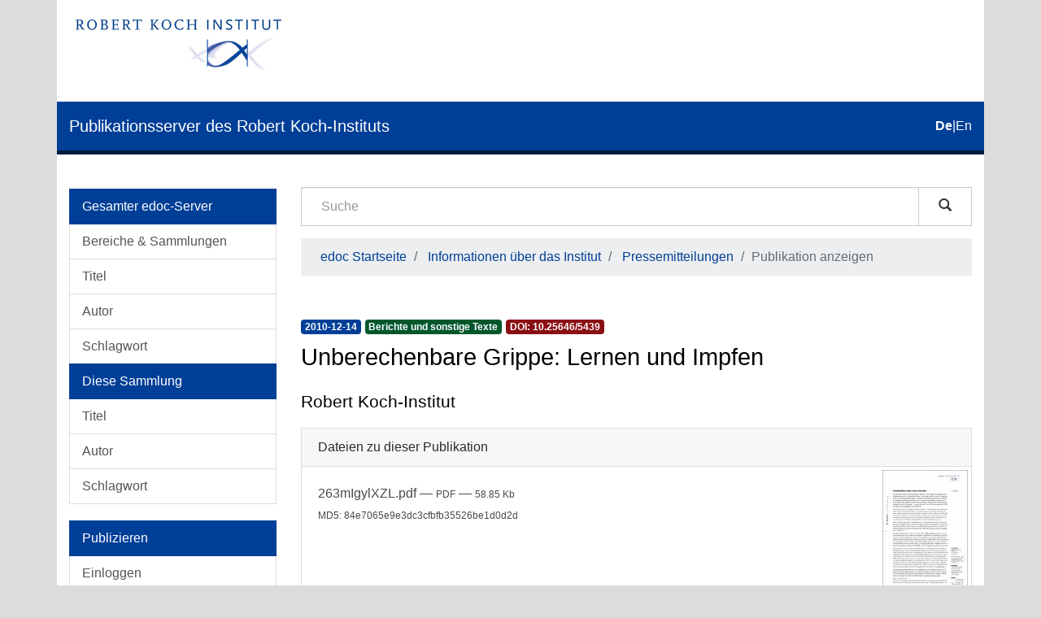

--- FILE ---
content_type: text/html;charset=utf-8
request_url: https://edoc.rki.de/handle/176904/5514
body_size: 4786
content:
<!DOCTYPE html>
            <!--[if lt IE 7]> <html class="no-js lt-ie9 lt-ie8 lt-ie7" lang="en"> <![endif]-->
            <!--[if IE 7]>    <html class="no-js lt-ie9 lt-ie8" lang="en"> <![endif]-->
            <!--[if IE 8]>    <html class="no-js lt-ie9" lang="en"> <![endif]-->
            <!--[if gt IE 8]><!--> <html class="no-js" lang="en"> <!--<![endif]-->
            <head><META http-equiv="Content-Type" content="text/html; charset=UTF-8">
<meta content="text/html; charset=UTF-8" http-equiv="Content-Type">
<meta content="IE=edge,chrome=1" http-equiv="X-UA-Compatible">
<meta content="width=device-width,initial-scale=1" name="viewport">
<link sizes="16x16" type="image/png" rel="icon" href="/themes/Mirage2/images/favicons/favicon-16x16.png">
<link sizes="32x32" type="image/png" rel="icon" href="/themes/Mirage2/images/favicons/favicon-32x32.png">
<link sizes="96x96" type="image/png" rel="icon" href="/themes/Mirage2/images/favicons/favicon-96x96.png">
<link type="image/png" rel="apple-touch-icon" href="/themes/Mirage2/images/favicons/favicon_mobile.png">
<meta name="Generator" content="DSpace 6.4-SNAPSHOT">
<link href="/themes/Mirage2/styles/main.css" rel="stylesheet">
<link type="application/opensearchdescription+xml" rel="search" href="http://edoc.rki.de:80/open-search/description.xml" title="DSpace">
<script>
                //Clear default text of empty text areas on focus
                function tFocus(element)
                {
                if (element.value == ' '){element.value='';}
                }
                //Clear default text of empty text areas on submit
                function tSubmit(form)
                {
                var defaultedElements = document.getElementsByTagName("textarea");
                for (var i=0; i != defaultedElements.length; i++){
                if (defaultedElements[i].value == ' '){
                defaultedElements[i].value='';}}
                }
                //Disable pressing 'enter' key to submit a form (otherwise pressing 'enter' causes a submission to start over)
                function disableEnterKey(e)
                {
                var key;

                if(window.event)
                key = window.event.keyCode; //Internet Explorer
                else
                key = e.which; //Firefox and Netscape

                if(key == 13) //if "Enter" pressed, then disable!
                return false;
                else
                return true;
                }
            </script><!--[if lt IE 9]>
                <script src="/themes/Mirage2/vendor/html5shiv/dist/html5shiv.js"> </script>
                <script src="/themes/Mirage2/vendor/respond/dest/respond.min.js"> </script>
                <![endif]--><script src="/themes/Mirage2/vendor/modernizr/modernizr.js"> </script>
<title>Unberechenbare Grippe: Lernen und Impfen</title>
<link rel="schema.DCTERMS" href="http://purl.org/dc/terms/" />
<link rel="schema.DC" href="http://purl.org/dc/elements/1.1/" />
<meta name="DC.creator" content="Robert Koch-Institut" />
<meta name="DCTERMS.dateAccepted" content="2018-05-08T05:02:05Z" scheme="DCTERMS.W3CDTF" />
<meta name="DCTERMS.available" content="2018-05-08T05:02:05Z" scheme="DCTERMS.W3CDTF" />
<meta name="DCTERMS.created" content="2010-12-14" scheme="DCTERMS.W3CDTF" />
<meta name="DCTERMS.issued" content="2010-12-14" xml:lang="none" scheme="DCTERMS.W3CDTF" />
<meta name="DC.identifier" content="http://edoc.rki.de/documents/rki_pressemitteilungen/reX7E3JnLq3Po/PDF/263mIgylXZL.pdf" />
<meta name="DC.identifier" content="http://edoc.rki.de/176904/5514" scheme="DCTERMS.URI" />
<meta name="DC.language" content="ger" scheme="DCTERMS.RFC1766" />
<meta name="DC.publisher" content="Robert Koch-Institut" />
<meta name="DC.subject" content="Influenza" xml:lang="ger" />
<meta name="DC.subject" content="Impfung" xml:lang="ger" />
<meta name="DC.subject" content="Pandemie Lessons Learned" xml:lang="ger" />
<meta name="DC.subject" content="610 Medizin" scheme="DCTERMS.DDC" />
<meta name="DC.title" content="Unberechenbare Grippe: Lernen und Impfen" />
<meta name="DC.type" content="report" />
<meta name="DC.identifier" content="urn:nbn:de:0257-10011843" />
<meta name="DC.identifier" content="http://dx.doi.org/10.25646/5439" />
<meta content="Influenza; Impfung; Pandemie Lessons Learned; report" name="citation_keywords">
<meta content="Unberechenbare Grippe: Lernen und Impfen" name="citation_title">
<meta content="Robert Koch-Institut" name="citation_publisher">
<meta content="ger" name="citation_language">
<meta content="Robert Koch-Institut" name="citation_author">
<meta content="https://edoc.rki.de/bitstream/176904/5514/1/263mIgylXZL.pdf" name="citation_pdf_url">
<meta content="2010-12-14" name="citation_date">
<meta content="https://edoc.rki.de/handle/176904/5514" name="citation_abstract_html_url">
</head><body>
<header>
<div role="navigation" class="navbar navbar-default navbar-static-top">
<div class="container">
<div class="logo-header clearfix">
<a class="navbar-brand" href="https://www.rki.de"><img alt="Logo des Robert Koch-Institut" src="/themes/Mirage2/images/rki_logo.jpeg" class="visible-sm visible-md visible-lg logo-big"><img alt="Logo des Robert Koch-Institut" src="/themes/Mirage2/images/rki_logo.jpeg" class="visible-xs hidden-sm logo-small"></a>
</div>
<div class="navigational-header">
<button data-toggle="offcanvas" class="icon-bar-toggle hidden-lg hidden-md" type="button"><span class="sr-only">Umschalten der Navigation</span><span class="icon-bar"></span><span class="icon-bar"></span><span class="icon-bar"></span></button>
<div class="navbar-header">
<div>
<a href="/"><span class="hidden-sm hidden-xs">Publikationsserver des Robert Koch-Instituts</span><span class="hidden-lg hidden-md">edoc</span></a>
</div>
</div>
<div id="ds-language-selection">
<a href="?locale-attribute=de"><span class="disabled bold">de</span></a>|<a href="?locale-attribute=en"><span>en</span></a>
</div>
</div>
</div>
</div>
<div class="visible-xs visible-sm container">
<div class="ds-option-set" id="ds-search-option">
<form method="post" class="" id="ds-search-form" action="/discover">
<fieldset>
<div class="input-group">
<input placeholder="Suche" type="text" class="ds-text-field form-control" name="query"><span class="input-group-btn"><button title="Los" class="ds-button-field btn btn-default magnifying-glass-button" type="submit"><span aria-hidden="true" class="glyphicon glyphicon-search"></span></button></span>
</div>
</fieldset>
</form>
</div>
<div class="trail-wrapper hidden-print">
<div class="row">
<div class="col-xs-12">
<div class="breadcrumb dropdown hidden-md hidden-lg">
<a data-toggle="dropdown" class="dropdown-toggle" role="button" href="#" id="trail-dropdown-toggle">Publikation anzeigen&nbsp;<b class="caret"></b></a>
<ul aria-labelledby="trail-dropdown-toggle" role="menu" class="dropdown-menu">
<li role="presentation">
<a role="menuitem" href="/">edoc Startseite</a>
</li>
<li role="presentation">
<a role="menuitem" href="/handle/176904/65">Informationen &uuml;ber das Institut</a>
</li>
<li role="presentation">
<a role="menuitem" href="/handle/176904/67">Pressemitteilungen</a>
</li>
<li role="presentation" class="disabled">
<a href="#" role="menuitem">Publikation anzeigen</a>
</li>
</ul>
</div>
<ul class="breadcrumb hidden-xs">
<li>
<a href="/">edoc Startseite</a>
</li>
<li>
<a href="/handle/176904/65">Informationen &uuml;ber das Institut</a>
</li>
<li>
<a href="/handle/176904/67">Pressemitteilungen</a>
</li>
<li class="active">Publikation anzeigen</li>
</ul>
</div>
</div>
</div>
</div>
</header>
<div class="hidden" id="no-js-warning-wrapper">
<div id="no-js-warning">
<div class="notice failure">JavaScript is disabled for your browser. Some features of this site may not work without it.</div>
</div>
</div>
<div class="container" id="main-container">
<div class="row row-offcanvas row-offcanvas-left">
<div class="horizontal-slider clearfix">
<div role="navigation" id="desktop-sidebar" class="col-xs-6 col-sm-3 hidden-xs hidden-sm">
<div class="word-break hidden-print" id="ds-options">
<div id="aspect_viewArtifacts_Navigation_list_browse" class="list-group">
<a class="list-group-item active"><span class="h5 list-group-item-heading">Gesamter edoc-Server</span></a><a href="/community-list" class="list-group-item ds-option">Bereiche &amp; Sammlungen</a><a href="/browse?type=title" class="list-group-item ds-option">Titel</a><a href="/browse?type=author" class="list-group-item ds-option">Autor</a><a href="/browse?type=subject" class="list-group-item ds-option">Schlagwort</a><a class="list-group-item active"><span class="h5 list-group-item-heading">Diese Sammlung</span></a><a href="/handle/176904/67/browse?type=title" class="list-group-item ds-option">Titel</a><a href="/handle/176904/67/browse?type=author" class="list-group-item ds-option">Autor</a><a href="/handle/176904/67/browse?type=subject" class="list-group-item ds-option">Schlagwort</a>
</div>
<div id="aspect_viewArtifacts_Navigation_list_account" class="list-group">
<a class="list-group-item active"><span class="h5 list-group-item-heading">Publizieren</span></a><a href="/login" class="list-group-item ds-option">Einloggen</a><a href="/register" class="list-group-item ds-option">Registrieren</a><a href="https://www.rki.de/DE/Service/Hilfe/hilfe_node.html" class="list-group-item ds-option">Hilfe</a>
</div>
<div id="aspect_viewArtifacts_Navigation_list_context" class="list-group"></div>
<div id="aspect_viewArtifacts_Navigation_list_administrative" class="list-group"></div>
<div id="aspect_discovery_Navigation_list_discovery" class="list-group"></div>
<div id="aspect_statistics_Navigation_list_statistics" class="list-group">
<a class="list-group-item active"><span class="h5 list-group-item-heading">Statistik</span></a><a href="/handle/176904/5514/statistics" class="list-group-item ds-option">Nutzungsstatistik</a>
</div>
</div>
</div>
<div class="col-xs-12 col-sm-12 col-md-9 main-content">
<div role="navigation" id="sidebar" class="col-xs-6 col-sm-3 sidebar-offcanvas hidden-md hidden-lg">
<div class="word-break hidden-print" id="ds-options">
<div id="aspect_viewArtifacts_Navigation_list_browse" class="list-group">
<a class="list-group-item active"><span class="h5 list-group-item-heading">Gesamter edoc-Server</span></a><a href="/community-list" class="list-group-item ds-option">Bereiche &amp; Sammlungen</a><a href="/browse?type=title" class="list-group-item ds-option">Titel</a><a href="/browse?type=author" class="list-group-item ds-option">Autor</a><a href="/browse?type=subject" class="list-group-item ds-option">Schlagwort</a><a class="list-group-item active"><span class="h5 list-group-item-heading">Diese Sammlung</span></a><a href="/handle/176904/67/browse?type=title" class="list-group-item ds-option">Titel</a><a href="/handle/176904/67/browse?type=author" class="list-group-item ds-option">Autor</a><a href="/handle/176904/67/browse?type=subject" class="list-group-item ds-option">Schlagwort</a>
</div>
<div id="aspect_viewArtifacts_Navigation_list_account" class="list-group">
<a class="list-group-item active"><span class="h5 list-group-item-heading">Publizieren</span></a><a href="/login" class="list-group-item ds-option">Einloggen</a><a href="/register" class="list-group-item ds-option">Registrieren</a><a href="https://www.rki.de/DE/Service/Hilfe/hilfe_node.html" class="list-group-item ds-option">Hilfe</a>
</div>
<div id="aspect_viewArtifacts_Navigation_list_context" class="list-group"></div>
<div id="aspect_viewArtifacts_Navigation_list_administrative" class="list-group"></div>
<div id="aspect_discovery_Navigation_list_discovery" class="list-group"></div>
<div id="aspect_statistics_Navigation_list_statistics" class="list-group">
<a class="list-group-item active"><span class="h5 list-group-item-heading">Statistik</span></a><a href="/handle/176904/5514/statistics" class="list-group-item ds-option">Nutzungsstatistik</a>
</div>
</div>
</div>
<div class="hidden-xs hidden-sm">
<div class="ds-option-set" id="ds-search-option">
<form method="post" class="" id="ds-search-form" action="/discover">
<fieldset>
<div class="input-group">
<input placeholder="Suche" type="text" class="ds-text-field form-control" name="query"><span class="input-group-btn"><button title="Los" class="ds-button-field btn btn-default magnifying-glass-button" type="submit"><span aria-hidden="true" class="glyphicon glyphicon-search"></span></button></span>
</div>
</fieldset>
</form>
</div>
<div class="trail-wrapper hidden-print">
<div class="row">
<div class="col-xs-12">
<div class="breadcrumb dropdown hidden-md hidden-lg">
<a data-toggle="dropdown" class="dropdown-toggle" role="button" href="#" id="trail-dropdown-toggle">Publikation anzeigen&nbsp;<b class="caret"></b></a>
<ul aria-labelledby="trail-dropdown-toggle" role="menu" class="dropdown-menu">
<li role="presentation">
<a role="menuitem" href="/">edoc Startseite</a>
</li>
<li role="presentation">
<a role="menuitem" href="/handle/176904/65">Informationen &uuml;ber das Institut</a>
</li>
<li role="presentation">
<a role="menuitem" href="/handle/176904/67">Pressemitteilungen</a>
</li>
<li role="presentation" class="disabled">
<a href="#" role="menuitem">Publikation anzeigen</a>
</li>
</ul>
</div>
<ul class="breadcrumb hidden-xs">
<li>
<a href="/">edoc Startseite</a>
</li>
<li>
<a href="/handle/176904/65">Informationen &uuml;ber das Institut</a>
</li>
<li>
<a href="/handle/176904/67">Pressemitteilungen</a>
</li>
<li class="active">Publikation anzeigen</li>
</ul>
</div>
</div>
</div>
</div>
<div>
<div id="aspect_versioning_VersionNoticeTransformer_div_item-view" class="ds-static-div primary">
<!-- External Metadata URL: cocoon://metadata/handle/176904/5514/mets.xml-->
<div class="item-summary-view-metadata">
<div class="row">
<div class="col-xs-12">
<div class="badges">
<div class="artifact-badges">
<span class="badge badge-date"><span class="date">2010-12-14</span></span><span class="badge badge-type"><span class="type">Berichte und sonstige Texte</span></span><a href="#" data-toggle="modal" data-target="#doi-modal" class="doi-modal-anchor"><span class="badge badge-doi"><span class="doi">
                                DOI:
                                10.25646/5439</span></span></a>
</div>
</div>
<div class="simple-item-view-title item-page-field-wrapper ">
<div class="h3">Unberechenbare Grippe: Lernen und Impfen</div>
</div>
<div class="simple-item-view-authors item-page-field-wrapper h4">
<div class="ds-dc_contributor_author-authority">Robert Koch-Institut</div>
</div>
<div class="item-page-field-wrapper file-section word-break ds-artifact-list ">
<div class="list-head">Dateien zu dieser Publikation</div>
<div class="ds-artifact-item">
<a class="clearfix" href="/bitstream/handle/176904/5514/263mIgylXZL.pdf?sequence=1&isAllowed=y">
<div class="pull-right thumbnail">
<img alt="Thumbnail" class="img-thumbnail" src="/bitstream/handle/176904/5514/263mIgylXZL.pdf.jpg?sequence=3&isAllowed=y"></div>
<div class="artifact-wrapper">
<div class="file-artifact">
<div class="file-title">263mIgylXZL.pdf<span> &mdash; </span><span class="small">PDF</span> &mdash; <span class="small">58.85 Kb</span>
</div>
</div>
<div class="file-checksum file-artifact">
<span class="small">MD5: 84e7065e9e3dc3cfbfb35526be1d0d2d</span>
</div>
</div>
</a>
</div>
</div>
<div class="item-page-field-wrapper citation-section word-break ds-artifact-list ">
<div class="list-head">Zitieren</div>
<div class="ds-artifact-item">
<a href="/citations/bibtex/176904-5514.bib">
<div class="artifact-wrapper">BibTeX</div>
</a>
</div>
<div class="ds-artifact-item">
<a href="/citations/endnote/176904-5514.enw">
<div class="artifact-wrapper">EndNote</div>
</a>
</div>
<div class="ds-artifact-item">
<a href="/citations/ris/176904-5514.ris">
<div class="artifact-wrapper">RIS</div>
</a>
</div>
</div>
<div class="simple-item-view-show-full item-page-field-wrapper table clearfix">
<div class="pull-left">
<div class="non-cc-license">Keine Lizenzangabe</div>
</div>
<div class="pull-right full-details">
<a class="btn btn-primary" href="/handle/176904/5514?show=full">Zur Langanzeige</a>
</div>
</div>
</div>
</div>
</div>
</div>
</div>
</div>
</div>
</div>
<footer>
<div class="row footer-links-row">
<div class="footer-links">
<a href="https://www.rki.de/DE/Institut/Service-und-Besucherinformation/Bibliothek/edoc_nutzerhinweise.html?nn=16778430">Nutzungsbedingungen</a> <a href="https://www.rki.de/DE/Institut/Service-und-Besucherinformation/Bibliothek/EDOC_Impressum.html?nn=16778430">Impressum</a> <a href="https://www.rki.de/DE/Institut/Service-und-Besucherinformation/Bibliothek/edoc_leitlinien.html?nn=16778430">Leitlinien</a> <a href="https://www.rki.de/DE/Institut/Service-und-Besucherinformation/Bibliothek/EDOC_Datenschutz.html?nn=16778430">Datenschutzerkl&auml;rung</a> <a href="/contact">Kontakt</a>
</div>
</div>
<div class="row footer-eagle-row">
<div class="col-md-6 text-left eagle-column">
<div class="media">
<div class="media-left">
<img class="eagle" src="/themes/Mirage2//images/eagle.svg"></div>
<div class="media-body">
<p>Das Robert Koch-Institut ist ein Bundesinstitut im</p>
<p>Gesch&auml;ftsbereich des Bundesministeriums f&uuml;r Gesundheit</p>
</div>
</div>
</div>
<div class="col-md-6 text-left">
<p>&copy; Robert Koch Institut</p>
<p>Alle Rechte vorbehalten, soweit nicht ausdr&uuml;cklich anders vermerkt.</p>
</div>
</div>
<a class="hidden" href="/htmlmap">&nbsp;</a>
</footer>
</div>
<script type="text/javascript">
                         if(typeof window.publication === 'undefined'){
                            window.publication={};
                          };
                        window.publication.contextPath= '';window.publication.themePath= '/themes/Mirage2/';</script><script>if(!window.DSpace){window.DSpace={};}window.DSpace.context_path='';window.DSpace.theme_path='/themes/Mirage2/';</script><script src="/themes/Mirage2/scripts/theme.js"> </script>
<!-- External Metadata URL: cocoon://metadata/handle/176904/5514/mets.xml?rightsMDTypes=METSRIGHTS-->
<div role="dialog" class="modal fade" id="doi-modal">
<div role="document" class="modal-dialog">
<div class="modal-content">
<div class="modal-body">
<h5 class="h5-doi-modal-card-first">DOI</h5>
<div class="card doi-modal-card">
<div class="card-block">10.25646/5439</div>
</div>
<h5 class="h5-doi-modal-card">Permanent URL</h5>
<div class="card doi-modal-card">
<div class="card-block">http://dx.doi.org/10.25646/5439</div>
</div>
<h5 class="h5-doi-modal-card">HTML</h5>
<div class="card doi-modal-card">
<div class="card-block">&lt;a href="http://dx.doi.org/10.25646/5439"&gt;http://dx.doi.org/10.25646/5439&lt;/a&gt;</div>
</div>
</div>
</div>
</div>
</div>
</body></html>
